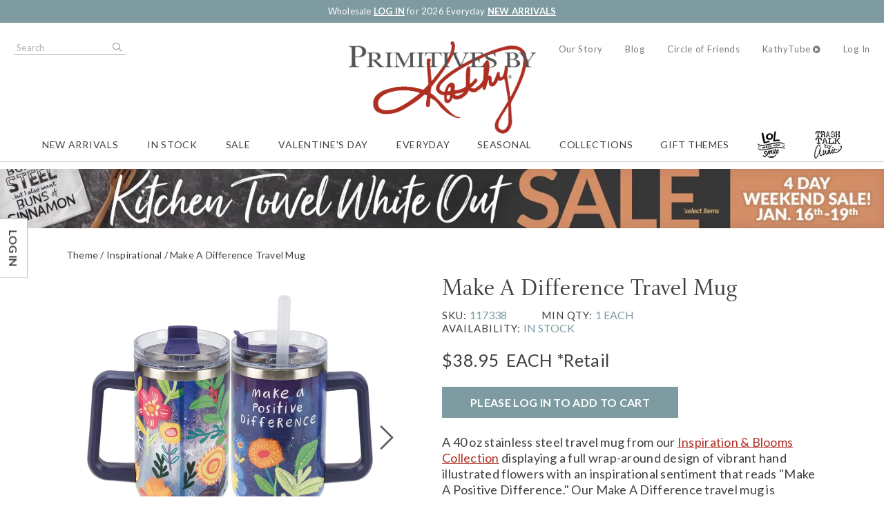

--- FILE ---
content_type: text/html; charset=utf-8
request_url: https://www.primitivesbykathy.com/products/travel-mug-make-a-difference-117338/?_RelatedProducts=1&Code=117338
body_size: 840
content:
    <h3>Suggested Items</h3>



<div class="grid grid--products grid--view-sixup speedShop__products">

<script type="text/javascript" defer>
    $(document).ready(function () {
        var itemNumber = " + 111362 + ";
        itemNumber = itemNumber.replace(/\D/g, '');

        if ("False" == "True") {

            var currentImage = $(`#img_${itemNumber}`);

            if (currentImage != undefined) {
                if (currentImage.attr("src") != undefined) {
                    var currentImageSrc = currentImage.attr("src");
                    var mouseOverImageSrc = currentImage.attr("src").replace(itemNumber, itemNumber + "_19_");

                    $(`#img_${itemNumber}`).mouseover(function (e) {
                        $(this).attr("src", $(this).attr("src").replace(currentImageSrc, mouseOverImageSrc));
                    }).mouseout(function (e) {
                        $(this).attr("src", $(this).attr("src").replace(mouseOverImageSrc, currentImageSrc));
                    });
                }
            }
        }
    });
</script>

<article class="thumbnail thumbnail--product thumbnail--variant speedShopProduct xs-6 md-4 lg-3 xl-3 thumbnail--hasButtons">
    <figure class="thumbnail__imageWrap">

                <a href="/products/block-sign-do-your-thing-follow-your-path-111362/" class="thumbnail__imageLink">
                    <img alt="Do Your Thing Follow Your Path Block Sign - Wood, Paper" class="thumbnail__image" height="450" src="/cdn-cgi/image/width=450,height=450,fit=pad,format=auto/globalassets/product-images/111362.jpg" width="450" />
                </a>
                <div class="quickView">
                    <a href="/products/block-sign-do-your-thing-follow-your-path-111362/?quickView=1" target="_modal" data-options="{&quot;cssClass&quot;: &quot;modal--quickView&quot;}" class="button quickView__button" title="Quick View">Quick View</a>
                </div>
    </figure>

    <h5 class="thumbnail__name margin--none">
        <a href="/products/block-sign-do-your-thing-follow-your-path-111362/" class="thumbnail__nameLink">Do Your Thing Follow Your Path Block Sign</a>
    </h5>
    <div class="thumbnail__code">
        111362 -
In Stock        <br />
    </div>




<div class="priceGroup">
<!-- This replaces the PriceTier helper -->



<!-- Render the default price group -->
<span class="price price--default">
    





<span class="price__value">
    $7.95
<span class="price__uom">EACH</span><span class="price__uom">*Retail</span></span>


</span>


</div></article>


<script type="text/javascript" defer>
    $(document).ready(function () {
        var itemNumber = " + 111370 + ";
        itemNumber = itemNumber.replace(/\D/g, '');

        if ("False" == "True") {

            var currentImage = $(`#img_${itemNumber}`);

            if (currentImage != undefined) {
                if (currentImage.attr("src") != undefined) {
                    var currentImageSrc = currentImage.attr("src");
                    var mouseOverImageSrc = currentImage.attr("src").replace(itemNumber, itemNumber + "_19_");

                    $(`#img_${itemNumber}`).mouseover(function (e) {
                        $(this).attr("src", $(this).attr("src").replace(currentImageSrc, mouseOverImageSrc));
                    }).mouseout(function (e) {
                        $(this).attr("src", $(this).attr("src").replace(mouseOverImageSrc, currentImageSrc));
                    });
                }
            }
        }
    });
</script>

<article class="thumbnail thumbnail--product thumbnail--variant speedShopProduct xs-6 md-4 lg-3 xl-3 thumbnail--hasButtons">
    <figure class="thumbnail__imageWrap">

                <a href="/products/block-sign-choose-joy-111370/" class="thumbnail__imageLink">
                    <img alt="Choose Joy Block Sign - Wood, Paper" class="thumbnail__image" height="450" src="/cdn-cgi/image/width=450,height=450,fit=pad,format=auto/globalassets/product-images/111370.jpg" width="450" />
                </a>
                <div class="quickView">
                    <a href="/products/block-sign-choose-joy-111370/?quickView=1" target="_modal" data-options="{&quot;cssClass&quot;: &quot;modal--quickView&quot;}" class="button quickView__button" title="Quick View">Quick View</a>
                </div>
    </figure>

    <h5 class="thumbnail__name margin--none">
        <a href="/products/block-sign-choose-joy-111370/" class="thumbnail__nameLink">Choose Joy Block Sign</a>
    </h5>
    <div class="thumbnail__code">
        111370 -
In Stock        <br />
    </div>




<div class="priceGroup">
<!-- This replaces the PriceTier helper -->



<!-- Render the default price group -->
<span class="price price--default">
    





<span class="price__value">
    $7.95
<span class="price__uom">EACH</span><span class="price__uom">*Retail</span></span>


</span>


</div></article>


<script type="text/javascript" defer>
    $(document).ready(function () {
        var itemNumber = " + 111507 + ";
        itemNumber = itemNumber.replace(/\D/g, '');

        if ("False" == "True") {

            var currentImage = $(`#img_${itemNumber}`);

            if (currentImage != undefined) {
                if (currentImage.attr("src") != undefined) {
                    var currentImageSrc = currentImage.attr("src");
                    var mouseOverImageSrc = currentImage.attr("src").replace(itemNumber, itemNumber + "_19_");

                    $(`#img_${itemNumber}`).mouseover(function (e) {
                        $(this).attr("src", $(this).attr("src").replace(currentImageSrc, mouseOverImageSrc));
                    }).mouseout(function (e) {
                        $(this).attr("src", $(this).attr("src").replace(mouseOverImageSrc, currentImageSrc));
                    });
                }
            }
        }
    });
</script>

<article class="thumbnail thumbnail--product thumbnail--variant speedShopProduct xs-6 md-4 lg-3 xl-3 xs-clear md-clear--none thumbnail--hasButtons">
    <figure class="thumbnail__imageWrap">

                <a href="/products/coffee-tumbler-blue-floral-111507/" class="thumbnail__imageLink">
                    <img alt="Blue Floral Coffee Tumbler - Stainless Steel, Plastic" class="thumbnail__image" height="450" src="/cdn-cgi/image/width=450,height=450,fit=pad,format=auto/globalassets/product-images/111507.jpg" width="450" />
                </a>
                <div class="quickView">
                    <a href="/products/coffee-tumbler-blue-floral-111507/?quickView=1" target="_modal" data-options="{&quot;cssClass&quot;: &quot;modal--quickView&quot;}" class="button quickView__button" title="Quick View">Quick View</a>
                </div>
    </figure>

    <h5 class="thumbnail__name margin--none">
        <a href="/products/coffee-tumbler-blue-floral-111507/" class="thumbnail__nameLink">Blue Floral Coffee Tumbler</a>
    </h5>
    <div class="thumbnail__code">
        111507 -
In Stock        <br />
    </div>




<div class="priceGroup">
<!-- This replaces the PriceTier helper -->



<!-- Render the default price group -->
<span class="price price--default">
    





<span class="price__value">
    $29.45
<span class="price__uom">EACH</span><span class="price__uom">*Retail</span></span>


</span>


</div></article>


<script type="text/javascript" defer>
    $(document).ready(function () {
        var itemNumber = " + 111508 + ";
        itemNumber = itemNumber.replace(/\D/g, '');

        if ("False" == "True") {

            var currentImage = $(`#img_${itemNumber}`);

            if (currentImage != undefined) {
                if (currentImage.attr("src") != undefined) {
                    var currentImageSrc = currentImage.attr("src");
                    var mouseOverImageSrc = currentImage.attr("src").replace(itemNumber, itemNumber + "_19_");

                    $(`#img_${itemNumber}`).mouseover(function (e) {
                        $(this).attr("src", $(this).attr("src").replace(currentImageSrc, mouseOverImageSrc));
                    }).mouseout(function (e) {
                        $(this).attr("src", $(this).attr("src").replace(mouseOverImageSrc, currentImageSrc));
                    });
                }
            }
        }
    });
</script>

<article class="thumbnail thumbnail--product thumbnail--variant speedShopProduct xs-6 md-4 lg-3 xl-3 md-clear lg-clear--none thumbnail--hasButtons">
    <figure class="thumbnail__imageWrap">

                <a href="/products/insulated-bottle-pink-floral-111508/" class="thumbnail__imageLink">
                    <img alt="Pink Floral Insulated Bottle - Stainless Steel, Bamboo" class="thumbnail__image" height="450" src="/cdn-cgi/image/width=450,height=450,fit=pad,format=auto/globalassets/product-images/111508.jpg" width="450" />
                </a>
                <div class="quickView">
                    <a href="/products/insulated-bottle-pink-floral-111508/?quickView=1" target="_modal" data-options="{&quot;cssClass&quot;: &quot;modal--quickView&quot;}" class="button quickView__button" title="Quick View">Quick View</a>
                </div>
    </figure>

    <div class="flags thumbnail__flags">
            <div class="flag flag--bestSeller">Best Seller</div>
    </div>
    <h5 class="thumbnail__name margin--none">
        <a href="/products/insulated-bottle-pink-floral-111508/" class="thumbnail__nameLink">Pink Floral Insulated Bottle</a>
    </h5>
    <div class="thumbnail__code">
        111508 -
In Stock        <br />
    </div>




<div class="priceGroup">
<!-- This replaces the PriceTier helper -->



<!-- Render the default price group -->
<span class="price price--default">
    





<span class="price__value">
    $36.95
<span class="price__uom">EACH</span><span class="price__uom">*Retail</span></span>


</span>


</div></article>

</div>

--- FILE ---
content_type: text/javascript
request_url: https://www.primitivesbykathy.com/Static/js/site.components.zoom-panel.js?v=639044106667146773
body_size: 773
content:
!function(t,e){"use strict";t.Modules.register({name:"Components.ZoomPanel",version:"1.0.0",dependencies:["Config","Components","jQueryExtensions"]},(function(n){var o,i="boolean"!=typeof n.hideMap||n.hideMap;return(o=t.Components.create((function(){this.map=e(),this.content=e(),this.top=0,this.left=0,this.width=0,this.height=0,this.contentWidth=0,this.contentHeight=0,this.active=!1,this.loader=new Image}))).prototype.initialize=function(){var t=this.element.children();return this.map=t.filter(".zoomPanel__map").first(),this.content=t.filter(".zoomPanel__content").first(),this.addHandlers("mouseenter mouseleave mousemove keydown"),this.content.is("img")&&this.setContent({content:this.content}),!0},o.prototype.refresh=function(){this.isEnabled()&&this.disable(),this.map.add(this.content).detach(),this.element.empty().append(this.map),this.content.length&&(this.element.append(this.content),this.measure(),this.enable())},o.prototype.measure=function(){var t,e=this.element.offset(),n=this.element.css(["width","height"]);this.left=e.left,this.top=e.top,this.width=parseFloat(n.width),this.height=parseFloat(n.height),t=this.content.measure(),this.contentWidth=t.width,this.contentHeight=t.height},o.prototype.setContent=function(t){var n=this,o=0,i=0,s={},h={};return t&&t.constructor===Object&&(this.element.removeClass("zoomPanel--loading zoomPanel--error"),this.loader.onload=function(){},this.loader.onerror=function(){},e.each(["map","content"],(function(n,h){if(t.hasOwnProperty(h)){o++;try{s[h]=e(t[h]).first().addClass("zoomPanel__"+h)}catch(t){return!1}i++}})),i===o&&(e.each(["map","content"],(function(t,o){s.hasOwnProperty(o)&&("content"===o&&s[o].is("img")&&(n.element.addClass("zoomPanel--loading"),n.loader=new Image,n.loader.onload=function(){n.element.removeClass("zoomPanel--loading")},n.loader.onerror=function(){n.setContent({content:e()}),n.element.addClass("zoomPanel--error")},n.loader.src=s[o].attr("src")),h[o]=n[o],n[o]=s[o])})),this.refresh())),h},o.prototype.toggle=function(t){var e=this;t=!!t,this.active=t,i&&this.map.stop(!0).animate({opacity:t?0:1},150),t?this.content.stop(!0).css({display:"block",opacity:0}).animate({opacity:1},150):this.content.stop(!0).animate({opacity:0},150,(function(){e.content.css({display:"none"})}))},o.prototype.on_mouseenter=function(){this.measure(),this.toggle(!0)},o.prototype.on_mouseleave=function(){this.toggle(!1)},o.prototype.on_mousemove=function(t){var e=Math.max(0,t.pageX-this.left),n=Math.max(0,t.pageY-this.top),o=e/this.width,i=n/this.height,s=-o*(this.contentWidth-this.width),h=-i*(this.contentHeight-this.height);this.content.css({left:s,top:h})},o}))}(Whereoware,jQuery);